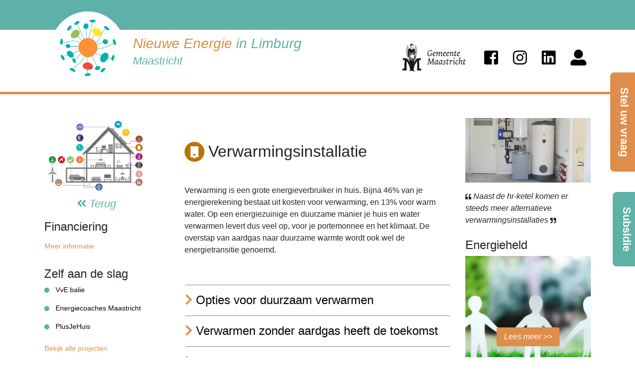

--- FILE ---
content_type: text/html; charset=UTF-8
request_url: https://www.nieuweenergieinlimburg.nl/none/verwarming/
body_size: 6907
content:


<!DOCTYPE html>
<html lang="en">

  <head>

    <meta charset="utf-8">
    <meta name="viewport" content="width=device-width, initial-scale=1, shrink-to-fit=no">
    <meta name="author" content="E-vontuur">

    <title>Verwarmingsinstallatie | Nieuwe energie in limburg</title>
    <meta name="description" content="&lt;p&gt;Verwarming is een grote energieverbruiker in huis. Bijna 46% van je energierekening bestaat uit kosten voor verwarming, en 13% voor warm water. Op een energiezuinige en duurzame manier je huis en water verwarmen levert dus veel op, voor je portemonnee en het klimaat. De overstap van aardgas naar duurzame warmte wordt ook wel de energietransitie genoemd.&lt;/p&gt; ">
    
    <!--Favicon-->
    <link rel="shortcut icon" href="https://www.nieuweenergieinlimburg.nl/images/logoNeil.png" type="image/x-icon" />

    <!-- Bootstrap core CSS -->
    <link href="https://www.nieuweenergieinlimburg.nl/vendor/bootstrap/css/bootstrap.min.css" rel="stylesheet">

    <!-- Custom styles for this template -->
    <link href="https://www.nieuweenergieinlimburg.nl/css/neil_theme.css" rel="stylesheet">
    <link href="https://www.nieuweenergieinlimburg.nl/css/energiehuis.css" rel="stylesheet">

	<link rel="stylesheet" href="https://use.fontawesome.com/releases/v5.3.1/css/all.css" integrity="sha384-mzrmE5qonljUremFsqc01SB46JvROS7bZs3IO2EmfFsd15uHvIt+Y8vEf7N7fWAU" crossorigin="anonymous">
		
  </head>

  <body style="postion: relative;">
	<style>
		.rotate {
		
		  transform: rotate(-90deg);
		
		
		  /* Legacy vendor prefixes that you probably don't need... */
		
		  /* Safari */
		  -webkit-transform: rotate(-270deg);
		
		  /* Firefox */
		  -moz-transform: rotate(-270deg);
		
		  /* IE */
		  -ms-transform: rotate(-270deg);
		
		  /* Opera */
		  -o-transform: rotate(-270deg);
		
		  /* Internet Explorer */
		  filter: progid:DXImageTransform.Microsoft.BasicImage(rotation=3);
		
		}		
	</style>
	<a href="https://www.nieuweenergieinlimburg.nl/maastricht/info/" class="rotate" style="font-size: 22px; font-style: normal; text-decoration: none; cursor: pointer; font-weight: bold; color: white; text-align: center; padding-top: 15px; border-radius: .5rem!important; background-color: #df8d4b; display: block; position: fixed; right: -80px; top: 30%; height: 60px; width: 200px; z-index: 9999;">Stel uw vraag</a>
	<a href="https://www.nieuweenergieinlimburg.nl/maastricht/financiering/" class="rotate" style="font-size: 22px; font-style: normal; text-decoration: none; cursor: pointer; font-weight: bold; color: white; text-align: center; padding-top: 15px; border-radius: .5rem!important; background-color: #5eb1a6 ; display: block; position: fixed; right: -60px; top: 60%; height: 60px; width: 150px; z-index: 9999;">Subsidie</a>
    
	<header>
		<div class="fluid-container">
			<div class="row headerTop" style="margin: 0px; height: 5vw; min-height: 25px; max-height: 60px; ">
				<div class="container">
					<!--Display LG and XL _-->
					<div class="row mt-3 ml-3 d-none d-lg-block" style="width: 80%;">
						<a href="https://www.nieuweenergieinlimburg.nl/" class="logo btn px-0 ">
							<div class="rounded-circle float-left mr-3" style="background-color: white; height: 150px; width: 150px; background-size: 130px 130px; background-position: center;  background-repeat: no-repeat; background-image: url('https://www.nieuweenergieinlimburg.nl/images/logoNeil.png')"></div>
							<h3 class="float-left mt-5" style="color: #5eb1a6; text-align: left;">
								<span style="color: #df8d4b;">Nieuwe Energie</span> in Limburg<br/>
								<small style="font-style: italic;">Maastricht</small>
							</h3>
						</a>					
					</div>					
					
					<!--Display SM MD _-->
					<div class="row mt-3 ml-3 d-none d-sm-block d-lg-none" style="width: 95%;">
						<a href="https://www.nieuweenergieinlimburg.nl/" class="logo btn px-0 ">
							<div class="rounded-circle float-left mr-3" style="background-color: white; height: 120px; width: 120px; background-size: 100px 100px; background-position: center;  background-repeat: no-repeat; background-image: url('https://www.nieuweenergieinlimburg.nl/images/logoNeil.png')"></div>
							<h4 class="float-left mt-5" style="color: #5eb1a6; text-align: left;">
								<span style="color: #df8d4b;">Nieuwe Energie</span> in Limburg<br/>
								<small style="font-style: italic;">Maastricht</small>
							</h4>
						</a>					
					</div>	

					<!--Display XS _-->
					<div class="row mt-2 ml-2 d-block d-sm-none" style="width: 95%;">
						<a href="https://www.nieuweenergieinlimburg.nl/" class="logo btn px-0 ">
							<div class="rounded-circle float-left mr-3" style="background-color: white; height: 90px; width: 90px; background-size: 80px 80px; background-position: center;  background-repeat: no-repeat; background-image: url('https://www.nieuweenergieinlimburg.nl/images/logoNeil.png')"></div>
							<h6 class="float-left mt-3" style="color: #5eb1a6; text-align: left; padding-top: 15px;">
								<span style="color: #df8d4b;">Nieuwe Energie</span><br/>in Limburg<br/>
								<small style="font-style: italic;">Maastricht</small>
							</h6>
						</a>					
					</div>	

				</div>
			</div>
			<div class="row headerNav" style="margin: 0px;">
				<div class="container">
					<!--Display LG and XL _-->
					<nav class="float-right mt-3 d-none d-lg-block">
						<img src="https://www.nieuweenergieinlimburg.nl/uploads/images/logo/logo_gemeente_maastricht.png" style="height: 80px; margin-right: 20px;"/>
						<a href="https://www.facebook.com/nieuweenergieinlimburg/" target="_blank" class="btn fab fa-facebook-square fa-2x" style="color: black;" role="button"></a>
						<a href="https://www.instagram.com/nieuweenergieinlimburg/" target="_blank" class="btn fab fa-instagram fa-2x" style="color: black;" role="button"></a>
						<a href="https://www.linkedin.com/company/nieuwe-energie-in-limburg/" target="_blank" class="btn fab fa-linkedin fa-2x" style="color: black;" role="button"></a>
						<a href="https://www.nieuweenergieinlimburg.nl/maastricht/info/" class="btn fas fa-user-alt fa-2x" style="color: black;" role="button"></a>
					</nav>
					<!--Display XS SM MD _-->
					<nav class="float-right mt-5 pt-4 d-lg-none">
						<a href="https://www.facebook.com/nieuweenergieinlimburg/" target="_blank" class="btn fab fa-facebook-square fa-2x" style="color: black;" role="button"></a>
						<a href="https://www.instagram.com/nieuweenergieinlimburg/" target="_blank" class="btn fab fa-instagram fa-2x" style="color: black;" role="button"></a>
						<a href="https://www.linkedin.com/company/nieuwe-energie-in-limburg/" target="_blank" class="btn fab fa-linkedin fa-2x" style="color: black;" role="button"></a>
						<a href="https://www.nieuweenergieinlimburg.nl/maastricht/info/" class="btn fas fa-user-alt fa-2x" style="color: black;" role="button"></a>
					</nav>

				</div>
			</div>
		</div>

        </header>
	<div id="dropdownGemeenteBig" class="container-fluid bg-secondary" style="height: 5px;">

	</div>
    <div class="container mt-5 mb-5 ">
		
		
		<div class="row px-1">
			<div class="col-12 col-md-3 mt-4 mt-md-0 order-5 order-md-1" style="">
				
								<a href="https://www.nieuweenergieinlimburg.nl/none/#energie-huis" class="mb-3 float-md-left d-block text-center">
					<img src="https://www.nieuweenergieinlimburg.nl/images/energiehuis/huis_met_iconen.png" class="" style="margin: 0 auto; width: 210px;">
					<div style="font-size: 22px;"><i class="fa fa-angle-double-left" aria-hidden="true"></i> Terug</div>
				</a>				
				<h4 class="mt-4" style="display: block; clear: both;">Financiering</h4><a href="https://www.nieuweenergieinlimburg.nl/none/financiering/" class="btn px-0" style="font-size: 0.9rem; color: #df8d4b; display: block; font-style: normal; text-align: left; clear: both;">Meer informatie</a><h4 class="mt-4" style="display: block; clear: both;">Zelf aan de slag</h4><a href="https://www.nieuweenergieinlimburg.nl/none/project/536/VvE+balie/" class="mb-3 px-0" style="font-size: 0.9rem; color: black; display: block; font-style: normal; text-align: left; clear: both;"><i class="fas fa-circle mr-2 fa-xs" style="color: #5eb1a6" ></i> VvE balie</a><a href="https://www.nieuweenergieinlimburg.nl/none/project/488/Energiecoaches+Maastricht/" class="mb-3 px-0" style="font-size: 0.9rem; color: black; display: block; font-style: normal; text-align: left; clear: both;"><i class="fas fa-circle mr-2 fa-xs" style="color: #5eb1a6" ></i> Energiecoaches Maastricht</a><a href="https://www.nieuweenergieinlimburg.nl/none/project/418/PlusJeHuis/" class="mb-3 px-0" style="font-size: 0.9rem; color: black; display: block; font-style: normal; text-align: left; clear: both;"><i class="fas fa-circle mr-2 fa-xs" style="color: #5eb1a6" ></i> PlusJeHuis</a><a href="https://www.nieuweenergieinlimburg.nl/none/projecten/" class="btn px-0" style="font-size: 0.9rem; color: #df8d4b; display: block; font-style: normal; text-align: left; clear: both;">Bekijk alle projecten</a><h4 class="mt-4" style="display: block; clear: both;">Tips</h4><a href="http://www.verbeterjehuis.nl/" class="mb-3 px-0" style="font-size: 0.9rem; color: black; display: block; font-style: normal; text-align: left; clear: both;"><i class="fas fa-circle mr-2 fa-xs" style="color: #5eb1a6" ></i> Verbeter je Huis <i class="fas fa-external-link-alt" style="font-size: 11px;"></i></a><a href="https://advies-op-maat.milieucentraal.nl/aom/?module=Douche_wtw&amp;utm_source=mc&amp;utm_medium=banner&amp;utm_campaign=douchewtw" class="mb-3 px-0" style="font-size: 0.9rem; color: black; display: block; font-style: normal; text-align: left; clear: both;"><i class="fas fa-circle mr-2 fa-xs" style="color: #5eb1a6" ></i> Advies op maat: ouche WarmteTerugWin <i class="fas fa-external-link-alt" style="font-size: 11px;"></i></a><a href="https://www.youtube.com/watch?v=VFJFOMXh-hA" class="mb-3 px-0" style="font-size: 0.9rem; color: black; display: block; font-style: normal; text-align: left; clear: both;"><i class="fas fa-circle mr-2 fa-xs" style="color: #5eb1a6" ></i> Video: Ervaringen warmtepomp <i class="fas fa-external-link-alt" style="font-size: 11px;"></i></a><a href="https://www.youtube.com/watch?v=7fFURyU_HW4" class="mb-3 px-0" style="font-size: 0.9rem; color: black; display: block; font-style: normal; text-align: left; clear: both;"><i class="fas fa-circle mr-2 fa-xs" style="color: #5eb1a6" ></i> Video: Vloerverwarming <i class="fas fa-external-link-alt" style="font-size: 11px;"></i></a><a href="https://www.youtube.com/watch?v=cyz6wBA8-6U  " class="mb-3 px-0" style="font-size: 0.9rem; color: black; display: block; font-style: normal; text-align: left; clear: both;"><i class="fas fa-circle mr-2 fa-xs" style="color: #5eb1a6" ></i> Video: Warmtepomp  <i class="fas fa-external-link-alt" style="font-size: 11px;"></i></a>				
			</div>			
			<div class="col-12 col-md-6 order-1 order-md-5">
				<h2 class="mt-5 mb-5"><img src="https://www.nieuweenergieinlimburg.nl/images/energiehuis/verwarming.png" class="mb-3 d-none d-md-block float-left mr-2" style="width: 40px;"> Verwarmingsinstallatie<br/><small style="font-size: 0.5em; font-style: italic;"></small></h2>
				<p><p>Verwarming is een grote energieverbruiker in huis. Bijna 46% van je energierekening bestaat uit kosten voor verwarming, en 13% voor warm water. Op een energiezuinige en duurzame manier je huis en water verwarmen levert dus veel op, voor je portemonnee en het klimaat. De overstap van aardgas naar duurzame warmte wordt ook wel de energietransitie genoemd.</p></p>

				<div style="clear: both; margin-top: 30px; margin-bottom: 50px;"></div><button type="button" class="btn p-0 pt-3 mt-2" data-toggle="collapse" data-target="#tekst2" style="white-space: normal; background-color: white; border-top: 1px solid grey; width: 100%; text-align: left;"><h4><i class="fas fa-chevron-right x2" style="color: #DF8D4C;">
							</i> Opties voor duurzaam verwarmen</h4></button><div id="tekst2" class="collapse pl-4"><p><p>Aardgas gaat stap voor stap uit woningen verdwijnen. Duurzame energie voor verwarming en warm water komt ervoor in de plaats. Alternatieven voor de traditionele verwarmingsinstallaties zoals de hr-ketel, cv-ketel of gaskachel zijn o.a.:</p>
<p>- <a href="https://www.milieucentraal.nl/energie-besparen/energiezuinig-huis/energiezuinig-verwarmen-en-warm-water/warmtepomp-combi-en-hybridewarmtepomp/" target="_blank" rel="noopener">Warmtepompen</a><br />- <a href="https://www.milieucentraal.nl/energie-besparen/energiezuinig-huis/energiezuinig-verwarmen-en-warm-water/zonneboiler/" target="_blank" rel="noopener">Zonneboilers</a><br />- <a href="https://www.milieucentraal.nl/energie-besparen/energiezuinig-huis/wonen-zonder-aardgas/warmtenet-verwarmen-zonder-aardgas/" target="_blank" rel="noopener">Warmtenetten</a></p></p></div><button type="button" class="btn p-0 pt-3 mt-2" data-toggle="collapse" data-target="#tekst3" style="white-space: normal; background-color: white; border-top: 1px solid grey; width: 100%; text-align: left;"><h4><i class="fas fa-chevron-right x2" style="color: #DF8D4C;">
							</i> Verwarmen zonder aardgas heeft de toekomst</h4></button><div id="tekst3" class="collapse pl-4"><p><p>In bijna alle Nederlandse woningen werkt de verwarming op aardgas. Om <a href="https://www.milieucentraal.nl/klimaat-en-aarde/klimaatverandering/" target="_blank" rel="noopener">klimaatverandering</a> binnen veilige grenzen te houden is het nodig om het gebruik van fossiele energie, zoals aardgas, tot bijna nul terug te dringen. In 2030 moet het aardgasverbruik fors minder zijn. Dat lijkt ver weg, maar is dichtbij: koop je nu een nieuwe hr-ketel op gas, dan zou het best je laatste kunnen zijn.</p>
<p>Duurzame verwarming is verwarming zonder uitstoot van CO2: warmte uit duurzame stroom of biogas, warmte van <a href="https://www.milieucentraal.nl/energie-besparen/energiezuinig-huis/energiezuinig-verwarmen-en-warm-water/zonneboiler/" target="_blank" rel="noopener">zonneboilers</a>, warmte uit de bodem die in de zomer is opgeslagen, en warmte uit diepere aardlagen. De vertrouwde cv-ketel op gas zal stap voor stap vervangen worden door <a href="https://www.milieucentraal.nl/energie-besparen/energiezuinig-huis/energiezuinig-verwarmen-en-warm-water/warmtepomp-combi-en-hybridewarmtepomp/" target="_blank" rel="noopener">elektrische warmtepompen</a> en stadsverwarming via <a href="https://www.milieucentraal.nl/energie-besparen/energiezuinig-huis/wonen-zonder-aardgas/warmtenet-verwarmen-zonder-aardgas/" target="_blank" rel="noopener">warmtenetten</a>. Al valt nu nog niet te zeggen hoe verwarming er in de toekomst precies uit zal zien. En per wijk kan het verschillend zijn. Lees meer op <a href="https://www.milieucentraal.nl/energie-besparen/energiezuinig-huis/wonen-zonder-aardgas/" target="_blank" rel="noopener">Wonen zonder aardgas</a>.</p></p></div><button type="button" class="btn p-0 pt-3 mt-2" data-toggle="collapse" data-target="#tekst4" style="white-space: normal; background-color: white; border-top: 1px solid grey; width: 100%; text-align: left;"><h4><i class="fas fa-chevron-right x2" style="color: #DF8D4C;">
							</i> Zeer goede isolatie als basis</h4></button><div id="tekst4" class="collapse pl-4"><p><p>Een huis dat heel goed is ge&iuml;soleerd heeft in de winter maar weinig warmte nodig om behaaglijk te zijn. Nieuwere huizen van na 2000 hebben goede isolatie en HR++ glas. Iets oudere huizen hebben wel isolatie, maar minder dik. En nog oudere huizen zijn vaak maar gedeeltelijk ge&iuml;soleerd, de <a href="https://www.milieucentraal.nl/energie-besparen/energiezuinig-huis/isoleren-en-besparen/spouwmuurisolatie/" target="_blank" rel="noopener">isolatie van de gevel</a> en <a href="https://www.milieucentraal.nl/energie-besparen/energiezuinig-huis/isoleren-en-besparen/vloerisolatie/" target="_blank" rel="noopener">de vloer</a> ontbreekt in veel gevallen en ook hebben ze meestal geen <a href="https://www.milieucentraal.nl/energie-besparen/energiezuinig-huis/isoleren-en-besparen/dubbel-glas-hr-glas-en-triple-glas/" target="_blank" rel="noopener">HR++ glas</a>.</p></p></div><button type="button" class="btn p-0 pt-3 mt-2" data-toggle="collapse" data-target="#tekst5" style="white-space: normal; background-color: white; border-top: 1px solid grey; width: 100%; text-align: left;"><h4><i class="fas fa-chevron-right x2" style="color: #DF8D4C;">
							</i> Tips </h4></button><div id="tekst5" class="collapse pl-4"><p><p><strong>1.</strong> Zet een eerste stap naar duurzame verwarming door je hr-ketel te <strong>combineren</strong> met een <a href="https://www.milieucentraal.nl/energie-besparen/energiezuinig-huis/energiezuinig-verwarmen-en-warm-water/zonneboiler/" target="_blank" rel="noopener">zonneboiler</a> of <a href="https://www.milieucentraal.nl/energie-besparen/energiezuinig-huis/energiezuinig-verwarmen-en-warm-water/warmtepomp-combi-en-hybridewarmtepomp/" target="_blank" rel="noopener">hybride warmtepomp</a>.&nbsp;</p>
<p><strong>2.</strong> Wil je volledig overstappen naar duurzame energie voor je verwarming en warm water? Ontwerp samen met een adviseur een <strong>heel nieuw systeem</strong>. Denk aan <a href="https://www.milieucentraal.nl/energie-besparen/energiezuinig-huis/isoleren-en-besparen/" target="_blank" rel="noopener">goede isolatie</a>, <a href="https://www.milieucentraal.nl/energie-besparen/energiezuinig-huis/energiezuinig-verwarmen-en-warm-water/lage-temperatuur-verwarming-ltv/" target="_blank" rel="noopener">lage temperatuurverwarming</a>, <a href="https://www.milieucentraal.nl/energie-besparen/energiezuinig-huis/energiezuinig-verwarmen-en-warm-water/volledige-warmtepomp/" target="_blank" rel="noopener">elektrische warmtepomp</a> en een <a href="https://www.milieucentraal.nl/energie-besparen/energiezuinig-huis/energiezuinig-verwarmen-en-warm-water/zonneboiler/" target="_blank" rel="noopener">zonneboiler</a>. Bekijk het <a href="https://www.milieucentraal.nl/energie-besparen/aardgasvrij-wonen/stappenplan-aardgasvrij-wonen/" target="_blank" rel="noopener">Stappenplan voor aardgasvrij wonen</a>.</p>
<p><strong>3.</strong> Je kunt nu een aantrekkelijke <strong>subsidie krijgen</strong> als je een zonneboiler of (hybride) warmtepomp neemt, kijk op <a href="https://www.milieucentraal.nl/energie-besparen/energiezuinig-huis/financiering-energie-besparen/subsidie-zonneboilers/" target="_blank" rel="noopener">Subsidie zonneboilers</a> en <a href="https://www.milieucentraal.nl/energie-besparen/energiezuinig-huis/financiering-energie-besparen/subsidie-warmtepompen/" target="_blank" rel="noopener">Subsidie warmtepompen</a>.</p>
<p><strong>4.</strong> <strong>Gebruik je verwarming slim</strong>. Dat scheelt meer dan je misschien denkt. Op <a href="https://www.milieucentraal.nl/energie-besparen/snel-besparen/bespaartips-verwarming/" target="_blank" rel="noopener">Bespaartips verwarmen</a> vind je 6 handige tips.</p>
<p><strong>5.</strong> Van al het warme water dat je gebruikt gaat 80 procent naar de douche. Met een waterbesparende douchekop en <strong>korter douchen</strong> kun je flink besparen op je energieverbruik. Lees meer op <a href="https://www.milieucentraal.nl/energie-besparen/snel-besparen/bespaartips-warm-water/" target="_blank" rel="noopener">Bespaartips warm water.</a></p>
<p><strong>6.</strong> Hou je huis in de zomer koel met goede zonwering, of neem een groen dak. Check alle tips op <a href="https://www.milieucentraal.nl/energie-besparen/duurzaam-verwarmen-en-koelen/woning-koel-houden/" target="_blank" rel="noopener">Woning koel houden</a>.</p>
<p><strong>7. </strong>Vind <strong>praktische informatie</strong> over het <a href="https://www.milieucentraal.nl/energie-besparen/energiezuinig-huis/verwarmen-op-gas-of-hout/nieuwe-cv-ketel-of-combiketel-kopen/" target="_blank" rel="noopener">kopen van een hr-ketel</a> en hoe je de cv-ketel <a href="https://www.milieucentraal.nl/energie-besparen/energiezuinig-huis/verwarmen-op-gas-of-hout/cv-ketel-onderhoud-en-instelling/" target="_blank" rel="noopener">zuinig instelt</a>.</p></p></div><button type="button" class="btn p-0 pt-3 mt-2" data-toggle="collapse" data-target="#tekst6" style="white-space: normal; background-color: white; border-top: 1px solid grey; width: 100%; text-align: left;"><h4><i class="fas fa-chevron-right x2" style="color: #DF8D4C;">
							</i> Meer informatie</h4></button><div id="tekst6" class="collapse pl-4"><p><p><a href="https://www.milieucentraal.nl/energie-besparen/energiezuinig-huis/wonen-zonder-aardgas/" target="_blank" rel="noopener">www.milieucentraal.nl</a></p></p></div>
				
			</div>				
			<div class="col-12 col-md-3 order-10 order-md-10 ">

				<img src="https://www.nieuweenergieinlimburg.nl/uploads/images/1530087576-1463600257-crop.jpg" class="mb-3 d-block" style="width: 100%;"><p style="font-style: italic; clear: both;"><i class="fas fa-quote-left fa-xs"></i> Naast de hr-ketel komen er steeds meer alternatieve verwarmingsinstallaties <i class="fas fa-quote-right fa-xs"></i></p>				

				<h4 class="mt-4">Energieheld</h4>								
								<div style="clear: both; position: relative; height: 250px;">		
										<div style="height: 100%; width: 100%; background-position: center;  background-size: cover; background-repeat: no-repeat; background-image: url('https://www.nieuweenergieinlimburg.nl/uploads/images/werven-energiehelden-31-1493810511.jpg')"></div>          
											
										
										<a href="https://www.nieuweenergieinlimburg.nl/maastricht/energieheld/382/Word+jij+onze+nieuwe+energieheld%3F/" class="btn d-block rounded text-white" style="background-color: #df8d4b; width: 50%; position: absolute; top:20vh; left: 25%;">Lees meer >></a>
								</div>					
											
				
			</div>				
		</div>
	</div>
<div id="contentItems" class="container-fluid bg-primary py-0 " style="margin-bottom: 60px;">
    <div class="container">	
        <div class="row">
            <div class="col-lg-4 p-0 mt-3 mt-md-0" style="height: 24vh; min-height: 300px; max-width: 450px; margin: 0 auto;">		

				<div style="height: 100%; width: 100%; background-position: center;  background-size: cover; background-repeat: no-repeat; background-image: url('https://www.nieuweenergieinlimburg.nl/uploads/images/1467269971-crop.jpg')"></div>    
				<h4 class="text-center pt-3 pb-3 text-white" style="position: absolute; top:0px; left: 0px; width: 100%; background-color: rgba(0,0,0,0.15)">Projecten</h4>
				<a href="https://www.nieuweenergieinlimburg.nl/maastricht/project/143/De+Groene+Menukaart+voor+monumenten/" class="btn d-block rounded text-white" style="background-color: #df8d4b; width: 50%; position: absolute; top:23vh; left: 25%;">Lees meer >></a>
				 <a href="https://www.nieuweenergieinlimburg.nl/maastricht/projecten/" style="display: block;" class="col-lg-12 py-2 mb-3 text-center" >Bekijk alle projecten </a>


                    
 			</div>			
            <div class="col-lg-4 mt-4 mt-md-0">
                    <h4 class="text-center pt-0 pb-0 pb-xs-4" style="height: 4vh; line-height: 4vh; color: white; margin-bottom: 5px;">Subsidies?</h4> 
                    <div class="" style="width: 96%; height: 17vh; min-height: 250px; max-width: 450px; margin: 0 auto;">
						<a href="https://www.nieuweenergieinlimburg.nl/maastricht/financiering/" style="width: 100%; height: 100%; display: block; background-image: url(https://www.nieuweenergieinlimburg.nl/uploads/images/1530089556-1464418197-2016-02-25-599150.jpg); background-size: cover; background-position: center;">
							<a href="https://www.nieuweenergieinlimburg.nl/maastricht/financiering/" class="btn d-block rounded text-white" style="background-color: #df8d4b; width: 50%; position: absolute; top:23vh; left: 25%;">Lees meer >></a>
							<a href="https://www.nieuweenergieinlimburg.nl/maastricht/financiering/" style="display: block;" class="col-lg-12 py-2 mt-1 mb-3 text-center" >Bekijk de mogelijkheden </a>
						</a>
                    </div>
            </div>		
            <div class="col-lg-4 p-0 mt-5 mt-lg-0 mb-4 mb-md-0 " style="position: relative; height: 24vh; min-height: 300px; max-width: 450px; margin: 0 auto; ">		
                    
			   <div style="height: 100%; width: 100%; background-position: center;  background-size: cover; background-repeat: no-repeat; background-image: url('https://www.nieuweenergieinlimburg.nl/uploads/images/werven-energiehelden-22-1493809433.jpg')"></div>          
					
				<h4 class="text-center pt-3 pb-3 text-white" style="position: absolute; top:0px; left: 0px; width: 100%; background-color: rgba(0,0,0,0.15)">Energieheld</h4>
				<a href="https://www.nieuweenergieinlimburg.nl/maastricht/energieheld/373/Word+jij+onze+nieuwe+energieheld%3F/" class="btn d-block rounded text-white" style="background-color: #df8d4b; width: 50%; position: absolute; top:23vh; left: 25%;">Lees meer >></a>
				 <a href="https://www.nieuweenergieinlimburg.nl/maastricht/energiehelden/" style="display: block;" class="col-lg-12 py-2 mb-3 text-center" >Bekijk alle energiehelden </a>


            
            </div>
        </div>

		
    </div>
</div>


	<div class="container mt-5">	
		<div class="row">
			<div class="col-lg-4 mb-4">		
				<h2>Nieuws</h2>
                
                <a href="https://www.nieuweenergieinlimburg.nl/maastricht/nieuws/739/Verslag+informatiemiddag+zonnepanelen+en+laadpunten+voor+VvE%27s+-+mei+2022/" class="px-0 mb-3 d-none d-lg-block" style="color: black; display: block; clear: both;">
							   <div class="rounded-circle float-left mr-3" style="height: 8vh; width: 8vh; background-position: center;  background-size: cover; background-image: url('https://www.nieuweenergieinlimburg.nl/images/logoNeil.png')"></div>
							   <div class="float-left" style="max-width: 27vh;">
									<h6 style="text-align: left; font-weight: bold;">28 Juni 2022</h6>
									<p style="text-align: left;">Verslag informatiemiddag zonnepanel... <i class="fa fa-angle-double-right" aria-hidden="true"></i></p>
								</div>
								<div style="width: 100%; height: 1px; clear: both;"></div>
						   </a><a href="https://www.nieuweenergieinlimburg.nl/maastricht/nieuws/739/Verslag+informatiemiddag+zonnepanelen+en+laadpunten+voor+VvE%27s+-+mei+2022/" class="px-0 mb-3 d-block d-lg-none" style="color: black; display: block; clear: both;">
							   <div class="rounded-circle float-left mr-3" style="height: 10vw; width: 10vw; background-position: center;  background-size: cover; background-image: url('https://www.nieuweenergieinlimburg.nl/images/logoNeil.png')"></div>
							   <div class="float-left" style="max-width: 50vw;">
									<h5 style="text-align: left; font-weight: bold;">28 Juni 2022</h5>
									<p style="text-align: left;">Verslag informatiemiddag zonnepanelen en laadpunten voor VvE's - mei 2022 <i class="fa fa-angle-double-right" aria-hidden="true"></i></p>
								</div>
								<div style="width: 100%; height: 1px; clear: both;"></div>
						   </a><a href="https://www.nieuweenergieinlimburg.nl/maastricht/nieuws/735/Webinar+Zonnepanelen+en+laadpunten+voor+VvE%27s+-+september+2021/" class="px-0 mb-3 d-none d-lg-block" style="color: black; display: block; clear: both;">
							   <div class="rounded-circle float-left mr-3" style="height: 8vh; width: 8vh; background-position: center;  background-size: cover; background-image: url('https://www.nieuweenergieinlimburg.nl/images/logoNeil.png')"></div>
							   <div class="float-left" style="max-width: 27vh;">
									<h6 style="text-align: left; font-weight: bold;">27 September 2021</h6>
									<p style="text-align: left;">Webinar Zonnepanelen en laadpunten ... <i class="fa fa-angle-double-right" aria-hidden="true"></i></p>
								</div>
								<div style="width: 100%; height: 1px; clear: both;"></div>
						   </a><a href="https://www.nieuweenergieinlimburg.nl/maastricht/nieuws/735/Webinar+Zonnepanelen+en+laadpunten+voor+VvE%27s+-+september+2021/" class="px-0 mb-3 d-block d-lg-none" style="color: black; display: block; clear: both;">
							   <div class="rounded-circle float-left mr-3" style="height: 10vw; width: 10vw; background-position: center;  background-size: cover; background-image: url('https://www.nieuweenergieinlimburg.nl/images/logoNeil.png')"></div>
							   <div class="float-left" style="max-width: 50vw;">
									<h5 style="text-align: left; font-weight: bold;">27 September 2021</h5>
									<p style="text-align: left;">Webinar Zonnepanelen en laadpunten voor VvE's - september 2021 <i class="fa fa-angle-double-right" aria-hidden="true"></i></p>
								</div>
								<div style="width: 100%; height: 1px; clear: both;"></div>
						   </a><a href="https://www.nieuweenergieinlimburg.nl/maastricht/nieuws/734/Duurzame+oplossingen+%C3%A9cht+zelf+ervaren/" class="px-0 mb-3 d-none d-lg-block" style="color: black; display: block; clear: both;">
							   <div class="rounded-circle float-left mr-3" style="height: 8vh; width: 8vh; background-position: center;  background-size: cover; background-image: url('https://www.nieuweenergieinlimburg.nl/images/logoNeil.png')"></div>
							   <div class="float-left" style="max-width: 27vh;">
									<h6 style="text-align: left; font-weight: bold;">1 September 2021</h6>
									<p style="text-align: left;">Duurzame oplossingen écht zelf erv... <i class="fa fa-angle-double-right" aria-hidden="true"></i></p>
								</div>
								<div style="width: 100%; height: 1px; clear: both;"></div>
						   </a><a href="https://www.nieuweenergieinlimburg.nl/maastricht/nieuws/734/Duurzame+oplossingen+%C3%A9cht+zelf+ervaren/" class="px-0 mb-3 d-block d-lg-none" style="color: black; display: block; clear: both;">
							   <div class="rounded-circle float-left mr-3" style="height: 10vw; width: 10vw; background-position: center;  background-size: cover; background-image: url('https://www.nieuweenergieinlimburg.nl/images/logoNeil.png')"></div>
							   <div class="float-left" style="max-width: 50vw;">
									<h5 style="text-align: left; font-weight: bold;">1 September 2021</h5>
									<p style="text-align: left;">Duurzame oplossingen écht zelf ervaren <i class="fa fa-angle-double-right" aria-hidden="true"></i></p>
								</div>
								<div style="width: 100%; height: 1px; clear: both;"></div>
						   </a><a href="https://www.nieuweenergieinlimburg.nl/maastricht/nieuws/725/Subsidie+Energiebesparing+Eigen+Huis+voor+VvE%E2%80%99s+is+weer+opengesteld/" class="px-0 mb-3 d-none d-lg-block" style="color: black; display: block; clear: both;">
							   <div class="rounded-circle float-left mr-3" style="height: 8vh; width: 8vh; background-position: center;  background-size: cover; background-image: url('https://www.nieuweenergieinlimburg.nl/uploads/images/1619597258-vveverduurzamen.jpg')"></div>
							   <div class="float-left" style="max-width: 27vh;">
									<h6 style="text-align: left; font-weight: bold;">28 April 2021</h6>
									<p style="text-align: left;">Subsidie Energiebesparing Eigen Hui... <i class="fa fa-angle-double-right" aria-hidden="true"></i></p>
								</div>
								<div style="width: 100%; height: 1px; clear: both;"></div>
						   </a><a href="https://www.nieuweenergieinlimburg.nl/maastricht/nieuws/725/Subsidie+Energiebesparing+Eigen+Huis+voor+VvE%E2%80%99s+is+weer+opengesteld/" class="px-0 mb-3 d-block d-lg-none" style="color: black; display: block; clear: both;">
							   <div class="rounded-circle float-left mr-3" style="height: 10vw; width: 10vw; background-position: center;  background-size: cover; background-image: url('https://www.nieuweenergieinlimburg.nl/uploads/images/1619597258-vveverduurzamen.jpg')"></div>
							   <div class="float-left" style="max-width: 50vw;">
									<h5 style="text-align: left; font-weight: bold;">28 April 2021</h5>
									<p style="text-align: left;">Subsidie Energiebesparing Eigen Huis voor VvE’s is weer opengesteld <i class="fa fa-angle-double-right" aria-hidden="true"></i></p>
								</div>
								<div style="width: 100%; height: 1px; clear: both;"></div>
						   </a><a href="https://www.nieuweenergieinlimburg.nl/maastricht/nieuws/" class="btn px-0 mt-3">Klik voor meer nieuws</a>
			</div>
			<div class="col-lg-4 mb-4">		
				<h2>Kalender</h2>
				
                                


			</div>
			<div class="col-lg-4 mb-4">		
				<h2>Social</h2>
				<ul class="list-group list-group-flush">
					<li class="list-group-item pl-0">
						<a href="https://www.facebook.com/nieuweenergieinlimburg/" class="btn" style="color: black;" role="button"><i class="fab fa-facebook-square fa-3x mr-2"></i> <h4 class="d-inline-block">Facebook</h4></a>
					</li>
					<li class="list-group-item pl-0">
						<a href="https://www.instagram.com/nieuweenergieinlimburg/" class="btn" style="color: black;" role="button"><i class="fab fa-instagram fa-3x mr-2"></i> <h4 class="d-inline-block">Instagram</h4></a>
					</li>
					<li class="list-group-item pl-0">
						<a href="https://www.linkedin.com/company/nieuwe-energie-in-limburg/" class="btn" style="color: black;" role="button"><i class="fab fa-linkedin fa-3x mr-2"></i> <h4 class="d-inline-block">Linkedin</h4></a>
					</i>			
				</ul>
			</div>
		</div>
	</div>
	<div id="dropdownGemeenteBig" class="container-fluid bg-secondary px-sm-1">
		<div class="container py-5">
			<h3 class="text-white text-center">Ontdek welke mogelijkheden er in jouw gemeente zijn! Selecteer jouw gemeente:</h3>
			<p class="text-white text-center mt-5">

			<form class="form-inline justify-content-center" method="post" action="https://www.nieuweenergieinlimburg.nl/">
			  <select name="gemeente" class="form-control ml-3" style="width: auto;">
				  <option value="22" selected class="">Maastricht</option><option value="23"  class="">Meerssen</option><option value="31"  class="">Valkenburg a/d Geul</option>			  </select>
			  <style>
				  .btn-primary, .btn-primary:hover{
					  background-color: #5eb1a6!important;
					  border: none!important;
				  }
			
				  
			  </style>
			  
			  <button type="submit" class="btn btn-primary ml-3">selecteer</button>
			</form>

			</p>
	
		</div>
	</div>	
    <!-- Footer -->
    <footer class="py-2 mt-4 border-top border-dark">
      
	  <div class="container" style="font-size: 12px; text-align: center; margin-top: -30px;">
		Mede mogelijk gemaakt door:
	  </div>
	  <div class="container mt-4">

		<!-- XL 8 logo's -->
		<div id="gemeenteLogoSlider" class="carousel slide d-none d-xl-block" data-ride="carousel" data-interval="4000">
			<div class="carousel-inner" role="listbox" style="height: 80px;">
				<div class="carousel-item active" style="height: 80px; text-align: center;">
                    <img src="https://www.nieuweenergieinlimburg.nl/uploads/images/logo/logo_gemeente_maastricht.png" style="height: 70px; width: auto; margin: 0 10px;"/><img src="https://www.nieuweenergieinlimburg.nl/uploads/images/logo/logo_gemeente_meersen.png" style="height: 70px; width: auto; margin: 0 10px;"/><img src="https://www.nieuweenergieinlimburg.nl/uploads/images/logo/logo_gemeente_valkenburg.png" style="height: 70px; width: auto; margin: 0 10px;"/>				</div>
			</div>
		</div>

		<!-- LG 7 logo's -->
		<div id="gemeenteLogoSlider" class="carousel slide 	d-none d-lg-block d-xl-none" data-ride="carousel" data-interval="4000">
			<div class="carousel-inner" role="listbox" style="height: 80px;">
				<div class="carousel-item active" style="height: 80px; text-align: center;">
                    <img src="https://www.nieuweenergieinlimburg.nl/uploads/images/logo/logo_gemeente_maastricht.png" style="height: 70px; width: auto; margin: 0 10px;"/><img src="https://www.nieuweenergieinlimburg.nl/uploads/images/logo/logo_gemeente_meersen.png" style="height: 70px; width: auto; margin: 0 10px;"/><img src="https://www.nieuweenergieinlimburg.nl/uploads/images/logo/logo_gemeente_valkenburg.png" style="height: 70px; width: auto; margin: 0 10px;"/>				
				</div>
			</div>
		</div>

		<!-- MD 5 logo's -->
		<div id="gemeenteLogoSlider" class="carousel slide 	d-none d-md-block d-lg-none" data-ride="carousel" data-interval="4000">
			<div class="carousel-inner" role="listbox" style="height: 80px;">
				<div class="carousel-item active" style="height: 80px; text-align: center;">
                    <img src="https://www.nieuweenergieinlimburg.nl/uploads/images/logo/logo_gemeente_maastricht.png" style="height: 70px; width: auto; margin: 0 10px;"/><img src="https://www.nieuweenergieinlimburg.nl/uploads/images/logo/logo_gemeente_meersen.png" style="height: 70px; width: auto; margin: 0 10px;"/><img src="https://www.nieuweenergieinlimburg.nl/uploads/images/logo/logo_gemeente_valkenburg.png" style="height: 70px; width: auto; margin: 0 10px;"/>		
				</div>
			</div>
		</div>

		<!-- SM 3 logo's -->
		<div id="gemeenteLogoSlider" class="carousel slide 	d-none d-sm-block d-md-none" data-ride="carousel" data-interval="4000">
			<div class="carousel-inner" role="listbox" style="height: 80px;">
				<div class="carousel-item active" style="height: 80px; text-align: center;">
                    <img src="https://www.nieuweenergieinlimburg.nl/uploads/images/logo/logo_gemeente_maastricht.png" style="height: 70px; width: auto; margin: 0 10px;"/><img src="https://www.nieuweenergieinlimburg.nl/uploads/images/logo/logo_gemeente_meersen.png" style="height: 70px; width: auto; margin: 0 10px;"/><img src="https://www.nieuweenergieinlimburg.nl/uploads/images/logo/logo_gemeente_valkenburg.png" style="height: 70px; width: auto; margin: 0 10px;"/>				</div>
			</div>
		</div>

	  </div>

      <div class="container mt-1">
        <p class="m-0 text-center "><small>&copy;2026 | Website by E-vontuur</small></p>
      </div>
      <!-- /.container -->
    </footer>

    <!-- Bootstrap core JavaScript -->
    <script src="https://www.nieuweenergieinlimburg.nl/vendor/jquery/jquery.min.js"></script>
    <script src="https://www.nieuweenergieinlimburg.nl/vendor/bootstrap/js/bootstrap.bundle.min.js"></script>

	<!-- Global site tag (gtag.js) - Google Analytics -->
	<script async src="https://www.googletagmanager.com/gtag/js?id=UA-45156964-6"></script>
	<script>
	  window.dataLayer = window.dataLayer || [];
	  function gtag(){dataLayer.push(arguments);}
	  gtag('js', new Date());
	
	  gtag('config', 'UA-45156964-6');
	</script>

	<!-- Global site tag (gtag.js) - Google Analytics -->
	<script async src="https://www.googletagmanager.com/gtag/js?id=UA-45156964-10"></script>
	<script>
	  window.dataLayer = window.dataLayer || [];
	  function gtag(){dataLayer.push(arguments);}
	  gtag('js', new Date());
	
	  gtag('config', 'UA-45156964-10');
	</script>

  </body>

</html>


--- FILE ---
content_type: text/css
request_url: https://www.nieuweenergieinlimburg.nl/css/neil_theme.css
body_size: 410
content:





.headerTop{
	height: 60px;
	background-color: #5eb1a6 !important;

	}	

.headerNav{
	height: 125px;
	
}

.carousel-caption {
    position: absolute;
    right: 40%;
    bottom: 100px;
    left: 15%;
    z-index: 10;
    padding: 15px 10px;
    color: #fff;
    text-align: center;
	background-color: #5eb1a6;
}

#energiehuis{
	height: 300px;
		
}	

a{
	color: #5eb1a6;
	text-decoration: none;
	font-style: italic;
	
}
a:hover{
		text-decoration: undeline;
		color: #df8d4b;
}

#dropdownGemeenteBig{
	background-color: #df8d4b !important;

}

#contentItems{
	background-color: #5eb1a6 !important;
	
}

.btnOrange{
	background-color: #df8d4b !important;

}


.carousel-item {
  height: 65vh;
  min-height: 300px;
  background: no-repeat center center scroll;
  -webkit-background-size: cover;
  -moz-background-size: cover;
  -o-background-size: cover;
  background-size: cover;
}


.portfolio-item {
  margin-bottom: 30px;
}


.gallerijTitel{
	width: 100%;
    background-color: rgba(0,0,0,0.35);
    text-align: center;
    color: white;
    font-size: 22px;
    font-weight: bold;
    padding: 5px 0px;
    position: absolute;
    left: 0;
    
    z-index: 20;	
	
}

.gallerijSubtitel{
    color: #df8d4b;
	width: 100%;
	clear: both;
	display: block;
}

.gallerijBtn{
    display: block;
    cursor: pointer;
    width: 50%;
    height: 40px;
    line-height: 40px;
    border-radius: 20px;
    text-align: center;
    color: white;
    background-color: #df8d4b;
    position: absolute;
    left: 25%;
		
    z-index: 30;	
	
}

.gallerijBtn:hover{
	color: white!important;
	
}
